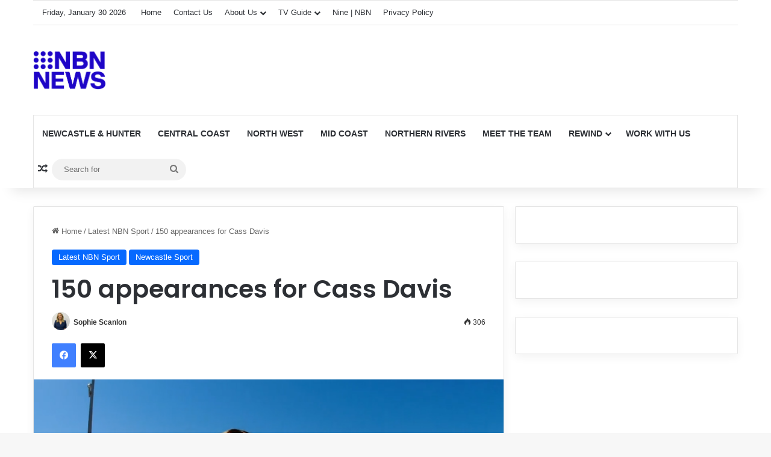

--- FILE ---
content_type: text/html; charset=UTF-8
request_url: https://www.nbnnews.com.au/2024/03/27/150-appearances-for-cass-davis/
body_size: 16388
content:
<!DOCTYPE html>
<html lang="en-AU" class="" data-skin="light" prefix="og: http://ogp.me/ns#">
<head>
	<meta charset="UTF-8" />
	<link rel="profile" href="https://gmpg.org/xfn/11" />
	<title>150 appearances for Cass Davis &#8211; NBN News</title>

<meta http-equiv='x-dns-prefetch-control' content='on'>
<link rel='dns-prefetch' href='//cdnjs.cloudflare.com' />
<link rel='dns-prefetch' href='//ajax.googleapis.com' />
<link rel='dns-prefetch' href='//fonts.googleapis.com' />
<link rel='dns-prefetch' href='//fonts.gstatic.com' />
<link rel='dns-prefetch' href='//s.gravatar.com' />
<link rel='dns-prefetch' href='//www.google-analytics.com' />
<link rel='preload' as='script' href='https://ajax.googleapis.com/ajax/libs/webfont/1/webfont.js'>
<meta name='robots' content='max-image-preview:large' />
	<style>img:is([sizes="auto" i], [sizes^="auto," i]) { contain-intrinsic-size: 3000px 1500px }</style>
	<link rel="alternate" type="application/rss+xml" title="NBN News &raquo; Feed" href="https://www.nbnnews.com.au/feed/" />
<link rel="alternate" type="application/rss+xml" title="NBN News &raquo; Comments Feed" href="https://www.nbnnews.com.au/comments/feed/" />

		<style type="text/css">
			:root{				
			--tie-preset-gradient-1: linear-gradient(135deg, rgba(6, 147, 227, 1) 0%, rgb(155, 81, 224) 100%);
			--tie-preset-gradient-2: linear-gradient(135deg, rgb(122, 220, 180) 0%, rgb(0, 208, 130) 100%);
			--tie-preset-gradient-3: linear-gradient(135deg, rgba(252, 185, 0, 1) 0%, rgba(255, 105, 0, 1) 100%);
			--tie-preset-gradient-4: linear-gradient(135deg, rgba(255, 105, 0, 1) 0%, rgb(207, 46, 46) 100%);
			--tie-preset-gradient-5: linear-gradient(135deg, rgb(238, 238, 238) 0%, rgb(169, 184, 195) 100%);
			--tie-preset-gradient-6: linear-gradient(135deg, rgb(74, 234, 220) 0%, rgb(151, 120, 209) 20%, rgb(207, 42, 186) 40%, rgb(238, 44, 130) 60%, rgb(251, 105, 98) 80%, rgb(254, 248, 76) 100%);
			--tie-preset-gradient-7: linear-gradient(135deg, rgb(255, 206, 236) 0%, rgb(152, 150, 240) 100%);
			--tie-preset-gradient-8: linear-gradient(135deg, rgb(254, 205, 165) 0%, rgb(254, 45, 45) 50%, rgb(107, 0, 62) 100%);
			--tie-preset-gradient-9: linear-gradient(135deg, rgb(255, 203, 112) 0%, rgb(199, 81, 192) 50%, rgb(65, 88, 208) 100%);
			--tie-preset-gradient-10: linear-gradient(135deg, rgb(255, 245, 203) 0%, rgb(182, 227, 212) 50%, rgb(51, 167, 181) 100%);
			--tie-preset-gradient-11: linear-gradient(135deg, rgb(202, 248, 128) 0%, rgb(113, 206, 126) 100%);
			--tie-preset-gradient-12: linear-gradient(135deg, rgb(2, 3, 129) 0%, rgb(40, 116, 252) 100%);
			--tie-preset-gradient-13: linear-gradient(135deg, #4D34FA, #ad34fa);
			--tie-preset-gradient-14: linear-gradient(135deg, #0057FF, #31B5FF);
			--tie-preset-gradient-15: linear-gradient(135deg, #FF007A, #FF81BD);
			--tie-preset-gradient-16: linear-gradient(135deg, #14111E, #4B4462);
			--tie-preset-gradient-17: linear-gradient(135deg, #F32758, #FFC581);

			
					--main-nav-background: #FFFFFF;
					--main-nav-secondry-background: rgba(0,0,0,0.03);
					--main-nav-primary-color: #0088ff;
					--main-nav-contrast-primary-color: #FFFFFF;
					--main-nav-text-color: #2c2f34;
					--main-nav-secondry-text-color: rgba(0,0,0,0.5);
					--main-nav-main-border-color: rgba(0,0,0,0.1);
					--main-nav-secondry-border-color: rgba(0,0,0,0.08);
				
			}
		</style>
	
<meta property="og:title" content="150 appearances for Cass Davis - NBN News" />
<meta property="og:type" content="article" />
<meta property="og:description" content="Cass Davis is no stranger to a milestone - already the Jets most capped player, this weekend the cap" />
<meta property="og:url" content="https://www.nbnnews.com.au/2024/03/27/150-appearances-for-cass-davis/" />
<meta property="og:site_name" content="NBN News" />
<meta property="og:image" content="https://s9752.pcdn.co/wp-content/uploads/2024/03/davis150.png" />
<meta name="viewport" content="width=device-width, initial-scale=1.0" /><script type="text/javascript">
/* <![CDATA[ */
window._wpemojiSettings = {"baseUrl":"https:\/\/s.w.org\/images\/core\/emoji\/16.0.1\/72x72\/","ext":".png","svgUrl":"https:\/\/s.w.org\/images\/core\/emoji\/16.0.1\/svg\/","svgExt":".svg","source":{"concatemoji":"https:\/\/s9752.pcdn.co\/wp-includes\/js\/wp-emoji-release.min.js?ver=6.8.3"}};
/*! This file is auto-generated */
!function(s,n){var o,i,e;function c(e){try{var t={supportTests:e,timestamp:(new Date).valueOf()};sessionStorage.setItem(o,JSON.stringify(t))}catch(e){}}function p(e,t,n){e.clearRect(0,0,e.canvas.width,e.canvas.height),e.fillText(t,0,0);var t=new Uint32Array(e.getImageData(0,0,e.canvas.width,e.canvas.height).data),a=(e.clearRect(0,0,e.canvas.width,e.canvas.height),e.fillText(n,0,0),new Uint32Array(e.getImageData(0,0,e.canvas.width,e.canvas.height).data));return t.every(function(e,t){return e===a[t]})}function u(e,t){e.clearRect(0,0,e.canvas.width,e.canvas.height),e.fillText(t,0,0);for(var n=e.getImageData(16,16,1,1),a=0;a<n.data.length;a++)if(0!==n.data[a])return!1;return!0}function f(e,t,n,a){switch(t){case"flag":return n(e,"\ud83c\udff3\ufe0f\u200d\u26a7\ufe0f","\ud83c\udff3\ufe0f\u200b\u26a7\ufe0f")?!1:!n(e,"\ud83c\udde8\ud83c\uddf6","\ud83c\udde8\u200b\ud83c\uddf6")&&!n(e,"\ud83c\udff4\udb40\udc67\udb40\udc62\udb40\udc65\udb40\udc6e\udb40\udc67\udb40\udc7f","\ud83c\udff4\u200b\udb40\udc67\u200b\udb40\udc62\u200b\udb40\udc65\u200b\udb40\udc6e\u200b\udb40\udc67\u200b\udb40\udc7f");case"emoji":return!a(e,"\ud83e\udedf")}return!1}function g(e,t,n,a){var r="undefined"!=typeof WorkerGlobalScope&&self instanceof WorkerGlobalScope?new OffscreenCanvas(300,150):s.createElement("canvas"),o=r.getContext("2d",{willReadFrequently:!0}),i=(o.textBaseline="top",o.font="600 32px Arial",{});return e.forEach(function(e){i[e]=t(o,e,n,a)}),i}function t(e){var t=s.createElement("script");t.src=e,t.defer=!0,s.head.appendChild(t)}"undefined"!=typeof Promise&&(o="wpEmojiSettingsSupports",i=["flag","emoji"],n.supports={everything:!0,everythingExceptFlag:!0},e=new Promise(function(e){s.addEventListener("DOMContentLoaded",e,{once:!0})}),new Promise(function(t){var n=function(){try{var e=JSON.parse(sessionStorage.getItem(o));if("object"==typeof e&&"number"==typeof e.timestamp&&(new Date).valueOf()<e.timestamp+604800&&"object"==typeof e.supportTests)return e.supportTests}catch(e){}return null}();if(!n){if("undefined"!=typeof Worker&&"undefined"!=typeof OffscreenCanvas&&"undefined"!=typeof URL&&URL.createObjectURL&&"undefined"!=typeof Blob)try{var e="postMessage("+g.toString()+"("+[JSON.stringify(i),f.toString(),p.toString(),u.toString()].join(",")+"));",a=new Blob([e],{type:"text/javascript"}),r=new Worker(URL.createObjectURL(a),{name:"wpTestEmojiSupports"});return void(r.onmessage=function(e){c(n=e.data),r.terminate(),t(n)})}catch(e){}c(n=g(i,f,p,u))}t(n)}).then(function(e){for(var t in e)n.supports[t]=e[t],n.supports.everything=n.supports.everything&&n.supports[t],"flag"!==t&&(n.supports.everythingExceptFlag=n.supports.everythingExceptFlag&&n.supports[t]);n.supports.everythingExceptFlag=n.supports.everythingExceptFlag&&!n.supports.flag,n.DOMReady=!1,n.readyCallback=function(){n.DOMReady=!0}}).then(function(){return e}).then(function(){var e;n.supports.everything||(n.readyCallback(),(e=n.source||{}).concatemoji?t(e.concatemoji):e.wpemoji&&e.twemoji&&(t(e.twemoji),t(e.wpemoji)))}))}((window,document),window._wpemojiSettings);
/* ]]> */
</script>
<style id='wp-emoji-styles-inline-css' type='text/css'>

	img.wp-smiley, img.emoji {
		display: inline !important;
		border: none !important;
		box-shadow: none !important;
		height: 1em !important;
		width: 1em !important;
		margin: 0 0.07em !important;
		vertical-align: -0.1em !important;
		background: none !important;
		padding: 0 !important;
	}
</style>
<style id='elasticpress-related-posts-style-inline-css' type='text/css'>
.editor-styles-wrapper .wp-block-elasticpress-related-posts ul,.wp-block-elasticpress-related-posts ul{list-style-type:none;padding:0}.editor-styles-wrapper .wp-block-elasticpress-related-posts ul li a>div{display:inline}

</style>
<style id='global-styles-inline-css' type='text/css'>
:root{--wp--preset--aspect-ratio--square: 1;--wp--preset--aspect-ratio--4-3: 4/3;--wp--preset--aspect-ratio--3-4: 3/4;--wp--preset--aspect-ratio--3-2: 3/2;--wp--preset--aspect-ratio--2-3: 2/3;--wp--preset--aspect-ratio--16-9: 16/9;--wp--preset--aspect-ratio--9-16: 9/16;--wp--preset--color--black: #000000;--wp--preset--color--cyan-bluish-gray: #abb8c3;--wp--preset--color--white: #ffffff;--wp--preset--color--pale-pink: #f78da7;--wp--preset--color--vivid-red: #cf2e2e;--wp--preset--color--luminous-vivid-orange: #ff6900;--wp--preset--color--luminous-vivid-amber: #fcb900;--wp--preset--color--light-green-cyan: #7bdcb5;--wp--preset--color--vivid-green-cyan: #00d084;--wp--preset--color--pale-cyan-blue: #8ed1fc;--wp--preset--color--vivid-cyan-blue: #0693e3;--wp--preset--color--vivid-purple: #9b51e0;--wp--preset--color--global-color: #0088ff;--wp--preset--gradient--vivid-cyan-blue-to-vivid-purple: linear-gradient(135deg,rgba(6,147,227,1) 0%,rgb(155,81,224) 100%);--wp--preset--gradient--light-green-cyan-to-vivid-green-cyan: linear-gradient(135deg,rgb(122,220,180) 0%,rgb(0,208,130) 100%);--wp--preset--gradient--luminous-vivid-amber-to-luminous-vivid-orange: linear-gradient(135deg,rgba(252,185,0,1) 0%,rgba(255,105,0,1) 100%);--wp--preset--gradient--luminous-vivid-orange-to-vivid-red: linear-gradient(135deg,rgba(255,105,0,1) 0%,rgb(207,46,46) 100%);--wp--preset--gradient--very-light-gray-to-cyan-bluish-gray: linear-gradient(135deg,rgb(238,238,238) 0%,rgb(169,184,195) 100%);--wp--preset--gradient--cool-to-warm-spectrum: linear-gradient(135deg,rgb(74,234,220) 0%,rgb(151,120,209) 20%,rgb(207,42,186) 40%,rgb(238,44,130) 60%,rgb(251,105,98) 80%,rgb(254,248,76) 100%);--wp--preset--gradient--blush-light-purple: linear-gradient(135deg,rgb(255,206,236) 0%,rgb(152,150,240) 100%);--wp--preset--gradient--blush-bordeaux: linear-gradient(135deg,rgb(254,205,165) 0%,rgb(254,45,45) 50%,rgb(107,0,62) 100%);--wp--preset--gradient--luminous-dusk: linear-gradient(135deg,rgb(255,203,112) 0%,rgb(199,81,192) 50%,rgb(65,88,208) 100%);--wp--preset--gradient--pale-ocean: linear-gradient(135deg,rgb(255,245,203) 0%,rgb(182,227,212) 50%,rgb(51,167,181) 100%);--wp--preset--gradient--electric-grass: linear-gradient(135deg,rgb(202,248,128) 0%,rgb(113,206,126) 100%);--wp--preset--gradient--midnight: linear-gradient(135deg,rgb(2,3,129) 0%,rgb(40,116,252) 100%);--wp--preset--font-size--small: 13px;--wp--preset--font-size--medium: 20px;--wp--preset--font-size--large: 36px;--wp--preset--font-size--x-large: 42px;--wp--preset--spacing--20: 0.44rem;--wp--preset--spacing--30: 0.67rem;--wp--preset--spacing--40: 1rem;--wp--preset--spacing--50: 1.5rem;--wp--preset--spacing--60: 2.25rem;--wp--preset--spacing--70: 3.38rem;--wp--preset--spacing--80: 5.06rem;--wp--preset--shadow--natural: 6px 6px 9px rgba(0, 0, 0, 0.2);--wp--preset--shadow--deep: 12px 12px 50px rgba(0, 0, 0, 0.4);--wp--preset--shadow--sharp: 6px 6px 0px rgba(0, 0, 0, 0.2);--wp--preset--shadow--outlined: 6px 6px 0px -3px rgba(255, 255, 255, 1), 6px 6px rgba(0, 0, 0, 1);--wp--preset--shadow--crisp: 6px 6px 0px rgba(0, 0, 0, 1);}:where(.is-layout-flex){gap: 0.5em;}:where(.is-layout-grid){gap: 0.5em;}body .is-layout-flex{display: flex;}.is-layout-flex{flex-wrap: wrap;align-items: center;}.is-layout-flex > :is(*, div){margin: 0;}body .is-layout-grid{display: grid;}.is-layout-grid > :is(*, div){margin: 0;}:where(.wp-block-columns.is-layout-flex){gap: 2em;}:where(.wp-block-columns.is-layout-grid){gap: 2em;}:where(.wp-block-post-template.is-layout-flex){gap: 1.25em;}:where(.wp-block-post-template.is-layout-grid){gap: 1.25em;}.has-black-color{color: var(--wp--preset--color--black) !important;}.has-cyan-bluish-gray-color{color: var(--wp--preset--color--cyan-bluish-gray) !important;}.has-white-color{color: var(--wp--preset--color--white) !important;}.has-pale-pink-color{color: var(--wp--preset--color--pale-pink) !important;}.has-vivid-red-color{color: var(--wp--preset--color--vivid-red) !important;}.has-luminous-vivid-orange-color{color: var(--wp--preset--color--luminous-vivid-orange) !important;}.has-luminous-vivid-amber-color{color: var(--wp--preset--color--luminous-vivid-amber) !important;}.has-light-green-cyan-color{color: var(--wp--preset--color--light-green-cyan) !important;}.has-vivid-green-cyan-color{color: var(--wp--preset--color--vivid-green-cyan) !important;}.has-pale-cyan-blue-color{color: var(--wp--preset--color--pale-cyan-blue) !important;}.has-vivid-cyan-blue-color{color: var(--wp--preset--color--vivid-cyan-blue) !important;}.has-vivid-purple-color{color: var(--wp--preset--color--vivid-purple) !important;}.has-black-background-color{background-color: var(--wp--preset--color--black) !important;}.has-cyan-bluish-gray-background-color{background-color: var(--wp--preset--color--cyan-bluish-gray) !important;}.has-white-background-color{background-color: var(--wp--preset--color--white) !important;}.has-pale-pink-background-color{background-color: var(--wp--preset--color--pale-pink) !important;}.has-vivid-red-background-color{background-color: var(--wp--preset--color--vivid-red) !important;}.has-luminous-vivid-orange-background-color{background-color: var(--wp--preset--color--luminous-vivid-orange) !important;}.has-luminous-vivid-amber-background-color{background-color: var(--wp--preset--color--luminous-vivid-amber) !important;}.has-light-green-cyan-background-color{background-color: var(--wp--preset--color--light-green-cyan) !important;}.has-vivid-green-cyan-background-color{background-color: var(--wp--preset--color--vivid-green-cyan) !important;}.has-pale-cyan-blue-background-color{background-color: var(--wp--preset--color--pale-cyan-blue) !important;}.has-vivid-cyan-blue-background-color{background-color: var(--wp--preset--color--vivid-cyan-blue) !important;}.has-vivid-purple-background-color{background-color: var(--wp--preset--color--vivid-purple) !important;}.has-black-border-color{border-color: var(--wp--preset--color--black) !important;}.has-cyan-bluish-gray-border-color{border-color: var(--wp--preset--color--cyan-bluish-gray) !important;}.has-white-border-color{border-color: var(--wp--preset--color--white) !important;}.has-pale-pink-border-color{border-color: var(--wp--preset--color--pale-pink) !important;}.has-vivid-red-border-color{border-color: var(--wp--preset--color--vivid-red) !important;}.has-luminous-vivid-orange-border-color{border-color: var(--wp--preset--color--luminous-vivid-orange) !important;}.has-luminous-vivid-amber-border-color{border-color: var(--wp--preset--color--luminous-vivid-amber) !important;}.has-light-green-cyan-border-color{border-color: var(--wp--preset--color--light-green-cyan) !important;}.has-vivid-green-cyan-border-color{border-color: var(--wp--preset--color--vivid-green-cyan) !important;}.has-pale-cyan-blue-border-color{border-color: var(--wp--preset--color--pale-cyan-blue) !important;}.has-vivid-cyan-blue-border-color{border-color: var(--wp--preset--color--vivid-cyan-blue) !important;}.has-vivid-purple-border-color{border-color: var(--wp--preset--color--vivid-purple) !important;}.has-vivid-cyan-blue-to-vivid-purple-gradient-background{background: var(--wp--preset--gradient--vivid-cyan-blue-to-vivid-purple) !important;}.has-light-green-cyan-to-vivid-green-cyan-gradient-background{background: var(--wp--preset--gradient--light-green-cyan-to-vivid-green-cyan) !important;}.has-luminous-vivid-amber-to-luminous-vivid-orange-gradient-background{background: var(--wp--preset--gradient--luminous-vivid-amber-to-luminous-vivid-orange) !important;}.has-luminous-vivid-orange-to-vivid-red-gradient-background{background: var(--wp--preset--gradient--luminous-vivid-orange-to-vivid-red) !important;}.has-very-light-gray-to-cyan-bluish-gray-gradient-background{background: var(--wp--preset--gradient--very-light-gray-to-cyan-bluish-gray) !important;}.has-cool-to-warm-spectrum-gradient-background{background: var(--wp--preset--gradient--cool-to-warm-spectrum) !important;}.has-blush-light-purple-gradient-background{background: var(--wp--preset--gradient--blush-light-purple) !important;}.has-blush-bordeaux-gradient-background{background: var(--wp--preset--gradient--blush-bordeaux) !important;}.has-luminous-dusk-gradient-background{background: var(--wp--preset--gradient--luminous-dusk) !important;}.has-pale-ocean-gradient-background{background: var(--wp--preset--gradient--pale-ocean) !important;}.has-electric-grass-gradient-background{background: var(--wp--preset--gradient--electric-grass) !important;}.has-midnight-gradient-background{background: var(--wp--preset--gradient--midnight) !important;}.has-small-font-size{font-size: var(--wp--preset--font-size--small) !important;}.has-medium-font-size{font-size: var(--wp--preset--font-size--medium) !important;}.has-large-font-size{font-size: var(--wp--preset--font-size--large) !important;}.has-x-large-font-size{font-size: var(--wp--preset--font-size--x-large) !important;}
:where(.wp-block-post-template.is-layout-flex){gap: 1.25em;}:where(.wp-block-post-template.is-layout-grid){gap: 1.25em;}
:where(.wp-block-columns.is-layout-flex){gap: 2em;}:where(.wp-block-columns.is-layout-grid){gap: 2em;}
:root :where(.wp-block-pullquote){font-size: 1.5em;line-height: 1.6;}
</style>
<link rel='stylesheet' id='foobox-free-min-css' href='https://s9752.pcdn.co/wp-content/plugins/foobox-image-lightbox-premium/free/css/foobox.free.min.css?ver=2.7.23' type='text/css' media='all' />
<link rel='stylesheet' id='wp-polls-css' href='https://s9752.pcdn.co/wp-content/plugins/wp-polls/polls-css.css?ver=2.77.3' type='text/css' media='all' />
<style id='wp-polls-inline-css' type='text/css'>
.wp-polls .pollbar {
	margin: 1px;
	font-size: 10px;
	line-height: 12px;
	height: 12px;
	background: #1B3766;
	border: 1px solid #8F8E8E;
}

</style>
<link rel='stylesheet' id='ep_general_styles-css' href='https://s9752.pcdn.co/wp-content/plugins/elasticpress/dist/css/general-styles.css?ver=66295efe92a630617c00' type='text/css' media='all' />
<link rel='stylesheet' id='elasticpress-facets-css' href='https://s9752.pcdn.co/wp-content/plugins/elasticpress/dist/css/facets-styles.css?ver=e96caca972beab457d95' type='text/css' media='all' />
<link rel='stylesheet' id='wp-pagenavi-css' href='https://s9752.pcdn.co/wp-content/plugins/wp-pagenavi/pagenavi-css.css?ver=2.70' type='text/css' media='all' />
<link rel='stylesheet' id='tie-css-base-css' href='https://s9752.pcdn.co/wp-content/themes/jannah/assets/css/base.min.css?ver=7.6.4' type='text/css' media='all' />
<link rel='stylesheet' id='tie-css-styles-css' href='https://s9752.pcdn.co/wp-content/themes/jannah/assets/css/style.min.css?ver=7.6.4' type='text/css' media='all' />
<link rel='stylesheet' id='tie-css-widgets-css' href='https://s9752.pcdn.co/wp-content/themes/jannah/assets/css/widgets.min.css?ver=7.6.4' type='text/css' media='all' />
<link rel='stylesheet' id='tie-css-helpers-css' href='https://s9752.pcdn.co/wp-content/themes/jannah/assets/css/helpers.min.css?ver=7.6.4' type='text/css' media='all' />
<link rel='stylesheet' id='tie-fontawesome5-css' href='https://s9752.pcdn.co/wp-content/themes/jannah/assets/css/fontawesome.css?ver=7.6.4' type='text/css' media='all' />
<link rel='stylesheet' id='tie-css-ilightbox-css' href='https://s9752.pcdn.co/wp-content/themes/jannah/assets/ilightbox/dark-skin/skin.css?ver=7.6.4' type='text/css' media='all' />
<link rel='stylesheet' id='tie-css-shortcodes-css' href='https://s9752.pcdn.co/wp-content/themes/jannah/assets/css/plugins/shortcodes.min.css?ver=7.6.4' type='text/css' media='all' />
<link rel='stylesheet' id='tie-css-single-css' href='https://s9752.pcdn.co/wp-content/themes/jannah/assets/css/single.min.css?ver=7.6.4' type='text/css' media='all' />
<link rel='stylesheet' id='tie-css-print-css' href='https://s9752.pcdn.co/wp-content/themes/jannah/assets/css/print.css?ver=7.6.4' type='text/css' media='print' />
<link rel='stylesheet' id='taqyeem-styles-css' href='https://s9752.pcdn.co/wp-content/themes/jannah/assets/css/plugins/taqyeem.min.css?ver=7.6.4' type='text/css' media='all' />
<link rel='stylesheet' id='tie-theme-child-css-css' href='https://s9752.pcdn.co/wp-content/themes/jannah-child/style.css?ver=6.8.3' type='text/css' media='all' />
<style id='tie-theme-child-css-inline-css' type='text/css'>
.wf-active .logo-text,.wf-active h1,.wf-active h2,.wf-active h3,.wf-active h4,.wf-active h5,.wf-active h6,.wf-active .the-subtitle{font-family: 'Poppins';}#main-nav .main-menu > ul > li > a{text-transform: uppercase;}@media (min-width: 768px){.section-title.section-title-default,.section-title-centered{font-size: 24px;}}.tie-weather-widget.widget,.container-wrapper{box-shadow: 0 5px 15px 0 rgba(0,0,0,0.05);}.dark-skin .tie-weather-widget.widget,.dark-skin .container-wrapper{box-shadow: 0 5px 15px 0 rgba(0,0,0,0.2);}#header-notification-bar{background: var( --tie-preset-gradient-13 );}#header-notification-bar{--tie-buttons-color: #FFFFFF;--tie-buttons-border-color: #FFFFFF;--tie-buttons-hover-color: #e1e1e1;--tie-buttons-hover-text: #000000;}#header-notification-bar{--tie-buttons-text: #000000;}.tie-cat-20050,.tie-cat-item-20050 > span{background-color:#e67e22 !important;color:#FFFFFF !important;}.tie-cat-20050:after{border-top-color:#e67e22 !important;}.tie-cat-20050:hover{background-color:#c86004 !important;}.tie-cat-20050:hover:after{border-top-color:#c86004 !important;}.tie-cat-20056,.tie-cat-item-20056 > span{background-color:#2ecc71 !important;color:#FFFFFF !important;}.tie-cat-20056:after{border-top-color:#2ecc71 !important;}.tie-cat-20056:hover{background-color:#10ae53 !important;}.tie-cat-20056:hover:after{border-top-color:#10ae53 !important;}.tie-cat-20062,.tie-cat-item-20062 > span{background-color:#9b59b6 !important;color:#FFFFFF !important;}.tie-cat-20062:after{border-top-color:#9b59b6 !important;}.tie-cat-20062:hover{background-color:#7d3b98 !important;}.tie-cat-20062:hover:after{border-top-color:#7d3b98 !important;}.tie-cat-20064,.tie-cat-item-20064 > span{background-color:#34495e !important;color:#FFFFFF !important;}.tie-cat-20064:after{border-top-color:#34495e !important;}.tie-cat-20064:hover{background-color:#162b40 !important;}.tie-cat-20064:hover:after{border-top-color:#162b40 !important;}.tie-cat-20065,.tie-cat-item-20065 > span{background-color:#795548 !important;color:#FFFFFF !important;}.tie-cat-20065:after{border-top-color:#795548 !important;}.tie-cat-20065:hover{background-color:#5b372a !important;}.tie-cat-20065:hover:after{border-top-color:#5b372a !important;}.tie-cat-20066,.tie-cat-item-20066 > span{background-color:#4CAF50 !important;color:#FFFFFF !important;}.tie-cat-20066:after{border-top-color:#4CAF50 !important;}.tie-cat-20066:hover{background-color:#2e9132 !important;}.tie-cat-20066:hover:after{border-top-color:#2e9132 !important;}.tie-insta-header {margin-bottom: 15px;}.tie-insta-avatar a {width: 70px;height: 70px;display: block;position: relative;float: left;margin-right: 15px;margin-bottom: 15px;}.tie-insta-avatar a:before {content: "";position: absolute;width: calc(100% + 6px);height: calc(100% + 6px);left: -3px;top: -3px;border-radius: 50%;background: #d6249f;background: radial-gradient(circle at 30% 107%,#fdf497 0%,#fdf497 5%,#fd5949 45%,#d6249f 60%,#285AEB 90%);}.tie-insta-avatar a:after {position: absolute;content: "";width: calc(100% + 3px);height: calc(100% + 3px);left: -2px;top: -2px;border-radius: 50%;background: #fff;}.dark-skin .tie-insta-avatar a:after {background: #27292d;}.tie-insta-avatar img {border-radius: 50%;position: relative;z-index: 2;transition: all 0.25s;}.tie-insta-avatar img:hover {box-shadow: 0px 0px 15px 0 #6b54c6;}.tie-insta-info {font-size: 1.3em;font-weight: bold;margin-bottom: 5px;}.thumb-overlay .post-meta,.thumb-overlay .thumb-title a {color: #0410c9 !important;}h2.thumb-title {text-align:center;}
</style>
<script type="text/javascript" src="https://s9752.pcdn.co/wp-includes/js/jquery/jquery.min.js?ver=3.7.1" id="jquery-core-js"></script>
<script type="text/javascript" src="https://s9752.pcdn.co/wp-includes/js/jquery/jquery-migrate.min.js?ver=3.4.1" id="jquery-migrate-js"></script>
<script type="text/javascript" id="foobox-free-min-js-before">
/* <![CDATA[ */
/* Run FooBox FREE (v2.7.23) */
var FOOBOX = window.FOOBOX = {
	ready: true,
	disableOthers: false,
	o: {wordpress: { enabled: true }, countMessage:'image %index of %total', captions: { dataTitle: ["captionTitle","title"], dataDesc: ["captionDesc","description"] }, excludes:'.fbx-link,.nofoobox,.nolightbox,a[href*="pinterest.com/pin/create/button/"]', affiliate : { enabled: false }},
	selectors: [
		".foogallery-container.foogallery-lightbox-foobox", ".foogallery-container.foogallery-lightbox-foobox-free", ".gallery", ".wp-block-gallery", ".wp-caption", ".wp-block-image", "a:has(img[class*=wp-image-])", ".foobox"
	],
	pre: function( $ ){
		// Custom JavaScript (Pre)
		
	},
	post: function( $ ){
		// Custom JavaScript (Post)
		
		// Custom Captions Code
		
	},
	custom: function( $ ){
		// Custom Extra JS
		
	}
};
/* ]]> */
</script>
<script type="text/javascript" src="https://s9752.pcdn.co/wp-content/plugins/foobox-image-lightbox-premium/free/js/foobox.free.min.js?ver=2.7.23" id="foobox-free-min-js"></script>
<link rel="https://api.w.org/" href="https://www.nbnnews.com.au/wp-json/" /><link rel="alternate" title="JSON" type="application/json" href="https://www.nbnnews.com.au/wp-json/wp/v2/posts/719177" /><link rel="EditURI" type="application/rsd+xml" title="RSD" href="https://www.nbnnews.com.au/xmlrpc.php?rsd" />
<meta name="generator" content="WordPress 6.8.3" />
<link rel="canonical" href="https://www.nbnnews.com.au/2024/03/27/150-appearances-for-cass-davis/" />
<link rel='shortlink' href='https://www.nbnnews.com.au/?p=719177' />
<link rel="alternate" title="oEmbed (JSON)" type="application/json+oembed" href="https://www.nbnnews.com.au/wp-json/oembed/1.0/embed?url=https%3A%2F%2Fwww.nbnnews.com.au%2F2024%2F03%2F27%2F150-appearances-for-cass-davis%2F" />
<link rel="alternate" title="oEmbed (XML)" type="text/xml+oembed" href="https://www.nbnnews.com.au/wp-json/oembed/1.0/embed?url=https%3A%2F%2Fwww.nbnnews.com.au%2F2024%2F03%2F27%2F150-appearances-for-cass-davis%2F&#038;format=xml" />
<script type='text/javascript'>
/* <![CDATA[ */
var taqyeem = {"ajaxurl":"https://www.nbnnews.com.au/wp-admin/admin-ajax.php" , "your_rating":"Your Rating:"};
/* ]]> */
</script>

 <meta name="description" content="Cass Davis is no stranger to a milestone - already the Jets most capped player, this weekend the captain will celebrate another one. The Newcastle def" /><meta http-equiv="X-UA-Compatible" content="IE=edge"><!--google dfp -->

<script async='async' src='https://www.googletagservices.com/tag/js/gpt.js'></script>
<script>
  var googletag = googletag || {};
  googletag.cmd = googletag.cmd || [];
</script>
<script>
  googletag.cmd.push(function() {
  //leaderboard mapping
      var leaderboard_mapping = googletag.sizeMapping().
      addSize([1280, 800], [728, 90]).
      addSize([600, 800], [468, 60]).
      addSize([800, 600], [[728, 90],[468, 60]]).
      addSize([0,0], [[320, 50], [320, 100]]).
      build();
//leaderboard declaration
googletag.defineSlot('/61425193/NBNNEWS-LEADERBOARD-7289X90', [[320, 100], [468, 60], [728, 90], [320, 50]], 'div-gpt-ad-1470119365042-0').defineSizeMapping(leaderboard_mapping).addService(googletag.pubads());
// Billboard Leaderboard
//googletag.defineSlot('/61425193/NBNNews-BillboardLeaderboard', [[970, 396], [970, 250]], 'div-gpt-ad-1502066199981-0').addService(googletag.pubads());
// m-rec 1 
googletag.defineSlot('/61425193/NBNNEWS-rhsSidebar-001', [300, 250], 'div-gpt-ad-1470119365042-1').addService(googletag.pubads());
// m-rec 2   
googletag.defineSlot('/61425193/NBNNEWS-rhsSidebar-002', [300, 250], 'div-gpt-ad-1470119365042-2').addService(googletag.pubads());
// m-rec 3 skyscraper removed 220822
googletag.defineSlot('/61425193/NBNNEWS-rhsSidebar-003', [[300, 600], [300, 250]], 'div-gpt-ad-1661132681933-0').addService(googletag.pubads());
//mrec-sponsorship
googletag.defineSlot('/61425193/SponsorshipMREC', [300, 250], 'div-gpt-ad-1489364689171-0').addService(googletag.pubads());
//skyscraper
googletag.defineSlot('/61425193/NBNNEWS_Skyscraper_FP', [300, 600], 'div-gpt-ad-1683860805384-0').addService(googletag.pubads());
//NBNNEWS-rhsSidebar-004
 googletag.defineSlot('/61425193/NBNNEWS-rhsSidebar-004', [300, 250], 'div-gpt-ad-1683861840073-0').addService(googletag.pubads());
//watch and win code
//googletag.defineSlot('/61425193/PromoWatchandWins', [300, 250], 'div-gpt-ad-1668381990456-0').addService(googletag.pubads());

//googletag.defineSlot('/61425193/native_ad1', ['fluid'], 'div-gpt-ad-1556602749349-0').addService(googletag.pubads());
googletag.pubads().enableSingleRequest();
googletag.pubads().collapseEmptyDivs();
googletag.enableServices();
  });
</script>
<!-- end dip —>

<!-- Google Tag Manager -->
<script>(function(w,d,s,l,i){w[l]=w[l]||[];w[l].push({'gtm.start':
new Date().getTime(),event:'gtm.js'});var f=d.getElementsByTagName(s)[0],
j=d.createElement(s),dl=l!='dataLayer'?'&l='+l:'';j.async=true;j.src=
'https://www.googletagmanager.com/gtm.js?id='+i+dl;f.parentNode.insertBefore(j,f);
})(window,document,'script','dataLayer','GTM-WLFSD48');</script>
<!-- End Google Tag Manager -->

<meta name="facebook-domain-verification" content="ds4406r9sje3pqqwqhdo15ms5fwe1k" />

<link rel="icon" href="https://s9752.pcdn.co/wp-content/uploads/2024/02/cropped-NBN_STACKED-BLUE-favicon-512-32x32.png" sizes="32x32" />
<link rel="icon" href="https://s9752.pcdn.co/wp-content/uploads/2024/02/cropped-NBN_STACKED-BLUE-favicon-512-192x192.png" sizes="192x192" />
<link rel="apple-touch-icon" href="https://s9752.pcdn.co/wp-content/uploads/2024/02/cropped-NBN_STACKED-BLUE-favicon-512-180x180.png" />
<meta name="msapplication-TileImage" content="https://s9752.pcdn.co/wp-content/uploads/2024/02/cropped-NBN_STACKED-BLUE-favicon-512-270x270.png" />
		<style type="text/css" id="wp-custom-css">
			/*get rid of the date on stories*/
span.date.meta-item.tie-icon {
    display: none;
}
/*this is for the thumb overlay heading */
.thumb-overlay .post-meta, .thumb-overlay .thumb-title a {
    color: #ffffff !important;
}		</style>
		</head>

<body id="tie-body" class="wp-singular post-template-default single single-post postid-719177 single-format-standard wp-theme-jannah wp-child-theme-jannah-child tie-no-js wrapper-has-shadow block-head-8 magazine1 is-thumb-overlay-disabled is-desktop is-header-layout-3 has-header-ad sidebar-right has-sidebar post-layout-1 narrow-title-narrow-media is-standard-format has-mobile-share hide_share_post_top hide_share_post_bottom">



<div class="background-overlay">

	<div id="tie-container" class="site tie-container">

		
		<div id="tie-wrapper">
			
<header id="theme-header" class="theme-header header-layout-3 main-nav-light main-nav-default-light main-nav-below main-nav-boxed has-stream-item top-nav-active top-nav-light top-nav-default-light top-nav-boxed top-nav-above has-shadow has-normal-width-logo mobile-header-default">
	
<nav id="top-nav"  class="has-date-menu top-nav header-nav" aria-label="Secondary Navigation">
	<div class="container">
		<div class="topbar-wrapper">

			
					<div class="topbar-today-date">
						Friday, January 30 2026					</div>
					
			<div class="tie-alignleft">
				<div class="top-menu header-menu"><ul id="menu-upper-menu" class="menu"><li id="menu-item-169185" class="menu-item menu-item-type-custom menu-item-object-custom menu-item-home menu-item-169185"><a href="http://www.nbnnews.com.au">Home</a></li>
<li id="menu-item-111081" class="menu-item menu-item-type-post_type menu-item-object-page menu-item-111081"><a href="https://www.nbnnews.com.au/contact/">Contact Us</a></li>
<li id="menu-item-111082" class="menu-item menu-item-type-post_type menu-item-object-page menu-item-has-children menu-item-111082"><a href="https://www.nbnnews.com.au/about-us/">About Us</a>
<ul class="sub-menu">
	<li id="menu-item-737661" class="menu-item menu-item-type-post_type menu-item-object-page menu-item-737661"><a href="https://www.nbnnews.com.au/regional-media-fund/">Regional Media Fund</a></li>
</ul>
</li>
<li id="menu-item-317339" class="menu-item menu-item-type-custom menu-item-object-custom menu-item-has-children menu-item-317339"><a href="https://www.yourtv.com.au/guide/newcastle/">TV Guide</a>
<ul class="sub-menu">
	<li id="menu-item-240211" class="menu-item menu-item-type-custom menu-item-object-custom menu-item-240211"><a href="https://www.yourtv.com.au/guide/newcastle/">TV Guide &#8211; NSW</a></li>
	<li id="menu-item-317338" class="menu-item menu-item-type-custom menu-item-object-custom menu-item-317338"><a href="https://www.yourtv.com.au/guide/gold-coast/">TV Guide &#8211; Gold Coast</a></li>
</ul>
</li>
<li id="menu-item-111086" class="menu-item menu-item-type-custom menu-item-object-custom menu-item-111086"><a href="https://www.ninenbn.com.au/">Nine | NBN</a></li>
<li id="menu-item-628681" class="menu-item menu-item-type-custom menu-item-object-custom menu-item-628681"><a href="https://login.nine.com.au/privacy?client_id=nine-web&#038;newsletter_client_id=nineatnine">Privacy Policy</a></li>
</ul></div>			</div><!-- .tie-alignleft /-->

			<div class="tie-alignright">
							</div><!-- .tie-alignright /-->

		</div><!-- .topbar-wrapper /-->
	</div><!-- .container /-->
</nav><!-- #top-nav /-->

<div class="container header-container">
	<div class="tie-row logo-row">

		
		<div class="logo-wrapper">
			<div class="tie-col-md-4 logo-container clearfix">
				<div id="mobile-header-components-area_1" class="mobile-header-components"><ul class="components"><li class="mobile-component_menu custom-menu-link"><a href="#" id="mobile-menu-icon" class=""><span class="tie-mobile-menu-icon nav-icon is-layout-1"></span><span class="screen-reader-text">Menu</span></a></li></ul></div>
		<div id="logo" class="image-logo" >

			
			<a title="NBN News" href="https://www.nbnnews.com.au/">
				
				<picture class="tie-logo-default tie-logo-picture">
					
					<source class="tie-logo-source-default tie-logo-source" srcset="https://s9752.pcdn.co/wp-content/uploads/2023/06/Regional-News-Mockup-2.png 2x, https://s9752.pcdn.co/wp-content/uploads/2024/02/NBN_STACKED-BLUE-cropped.png 1x">
					<img class="tie-logo-img-default tie-logo-img" src="https://s9752.pcdn.co/wp-content/uploads/2024/02/NBN_STACKED-BLUE-cropped.png" alt="NBN News" width="120" height="69" style="max-height:69px; width: auto;" />
				</picture>
						</a>

			
		</div><!-- #logo /-->

		<div id="mobile-header-components-area_2" class="mobile-header-components"><ul class="components"><li class="mobile-component_search custom-menu-link">
				<a href="#" class="tie-search-trigger-mobile">
					<span class="tie-icon-search tie-search-icon" aria-hidden="true"></span>
					<span class="screen-reader-text">Search for</span>
				</a>
			</li></ul></div>			</div><!-- .tie-col /-->
		</div><!-- .logo-wrapper /-->

		<div class="tie-col-md-8 stream-item stream-item-top-wrapper"><div class="stream-item-top"><div class="stream-item-size" style=""><!-- /61425193/NBNNEWS-LEADERBOARD-7289X90 -->
<div id='div-gpt-ad-1470119365042-0'>
<script>
googletag.cmd.push(function() { googletag.display('div-gpt-ad-1470119365042-0'); });
</script>
</div></div></div></div><!-- .tie-col /-->
	</div><!-- .tie-row /-->
</div><!-- .container /-->

<div class="main-nav-wrapper">
	<nav id="main-nav" data-skin="search-in-main-nav" class="main-nav header-nav live-search-parent menu-style-default menu-style-solid-bg"  aria-label="Primary Navigation">
		<div class="container">

			<div class="main-menu-wrapper">

				
				<div id="menu-components-wrap">

					
		<div id="sticky-logo" class="image-logo">

			
			<a title="NBN News" href="https://www.nbnnews.com.au/">
				
				<picture class="tie-logo-default tie-logo-picture">
					<source class="tie-logo-source-default tie-logo-source" srcset="https://s9752.pcdn.co/wp-content/uploads/2023/06/Regional-News-Mockup-2.png 2x, https://s9752.pcdn.co/wp-content/uploads/2024/02/NBN_STACKED-BLUE-cropped.png 1x">
					<img class="tie-logo-img-default tie-logo-img" src="https://s9752.pcdn.co/wp-content/uploads/2024/02/NBN_STACKED-BLUE-cropped.png" alt="NBN News"  />
				</picture>
						</a>

			
		</div><!-- #Sticky-logo /-->

		<div class="flex-placeholder"></div>
		
					<div class="main-menu main-menu-wrap">
						<div id="main-nav-menu" class="main-menu header-menu"><ul id="menu-lower-menu" class="menu"><li id="menu-item-251830" class="menu-item menu-item-type-post_type menu-item-object-page menu-item-251830"><a href="https://www.nbnnews.com.au/hunter-news/">Newcastle &#038; Hunter</a></li>
<li id="menu-item-251831" class="menu-item menu-item-type-post_type menu-item-object-page menu-item-251831"><a href="https://www.nbnnews.com.au/central-coast-news/">Central Coast</a></li>
<li id="menu-item-251832" class="menu-item menu-item-type-post_type menu-item-object-page menu-item-251832"><a href="https://www.nbnnews.com.au/north-west-news/">North West</a></li>
<li id="menu-item-676012" class="menu-item menu-item-type-post_type menu-item-object-page menu-item-676012"><a href="https://www.nbnnews.com.au/mid-north-coast-news/">Mid Coast</a></li>
<li id="menu-item-251834" class="menu-item menu-item-type-post_type menu-item-object-page menu-item-251834"><a href="https://www.nbnnews.com.au/northern-rivers-news/">Northern Rivers</a></li>
<li id="menu-item-723772" class="menu-item menu-item-type-taxonomy menu-item-object-category menu-item-723772"><a href="https://www.nbnnews.com.au/category/meet-the-team/">Meet The Team</a></li>
<li id="menu-item-512155" class="menu-item menu-item-type-taxonomy menu-item-object-category menu-item-512155 mega-menu mega-cat mega-menu-posts " data-id="18137" ><a href="https://www.nbnnews.com.au/category/rewind/">Rewind</a>
<div class="mega-menu-block menu-sub-content"  >

<div class="mega-menu-content">
<div class="mega-cat-wrapper">

						<div class="mega-cat-content horizontal-posts">

								<div class="mega-ajax-content mega-cat-posts-container clearfix">

						</div><!-- .mega-ajax-content -->

						</div><!-- .mega-cat-content -->

					</div><!-- .mega-cat-Wrapper -->

</div><!-- .mega-menu-content -->

</div><!-- .mega-menu-block --> 
</li>
<li id="menu-item-713092" class="menu-item menu-item-type-custom menu-item-object-custom menu-item-713092"><a href="https://ninecareers.com.au/">Work with Us</a></li>
</ul></div>					</div><!-- .main-menu /-->

					<ul class="components">	<li class="random-post-icon menu-item custom-menu-link">
		<a href="/2024/03/27/150-appearances-for-cass-davis/?random-post=1" class="random-post" title="Random Article" rel="nofollow">
			<span class="tie-icon-random" aria-hidden="true"></span>
			<span class="screen-reader-text">Random Article</span>
		</a>
	</li>
				<li class="search-bar menu-item custom-menu-link" aria-label="Search">
				<form method="get" id="search" action="https://www.nbnnews.com.au/">
					<input id="search-input" class="is-ajax-search"  inputmode="search" type="text" name="s" title="Search for" placeholder="Search for" />
					<button id="search-submit" type="submit">
						<span class="tie-icon-search tie-search-icon" aria-hidden="true"></span>
						<span class="screen-reader-text">Search for</span>
					</button>
				</form>
			</li>
			</ul><!-- Components -->
				</div><!-- #menu-components-wrap /-->
			</div><!-- .main-menu-wrapper /-->
		</div><!-- .container /-->

			</nav><!-- #main-nav /-->
</div><!-- .main-nav-wrapper /-->

</header>

<div id="content" class="site-content container"><div id="main-content-row" class="tie-row main-content-row">

<div class="main-content tie-col-md-8 tie-col-xs-12" role="main">

	
	<article id="the-post" class="container-wrapper post-content tie-standard">

		
<header class="entry-header-outer">

	<nav id="breadcrumb"><a href="https://www.nbnnews.com.au/"><span class="tie-icon-home" aria-hidden="true"></span> Home</a><em class="delimiter">/</em><a href="https://www.nbnnews.com.au/category/latest-nbn-sport/">Latest NBN Sport</a><em class="delimiter">/</em><span class="current">150 appearances for Cass Davis</span></nav><script type="application/ld+json">{"@context":"http:\/\/schema.org","@type":"BreadcrumbList","@id":"#Breadcrumb","itemListElement":[{"@type":"ListItem","position":1,"item":{"name":"Home","@id":"https:\/\/www.nbnnews.com.au\/"}},{"@type":"ListItem","position":2,"item":{"name":"Latest NBN Sport","@id":"https:\/\/www.nbnnews.com.au\/category\/latest-nbn-sport\/"}}]}</script>
	<div class="entry-header">

		<span class="post-cat-wrap"><a class="post-cat tie-cat-16956" href="https://www.nbnnews.com.au/category/latest-nbn-sport/">Latest NBN Sport</a><a class="post-cat tie-cat-57" href="https://www.nbnnews.com.au/category/newcastle-sport/">Newcastle Sport</a></span>
		<h1 class="post-title entry-title">
			150 appearances for Cass Davis		</h1>

		<div class="single-post-meta post-meta clearfix"><span class="author-meta single-author with-avatars"><span class="meta-item meta-author-wrapper meta-author-216">
						<span class="meta-author-avatar">
							<a href="https://www.nbnnews.com.au/author/sscanlon/"><img alt='Photo of Sophie Scanlon' src='https://s9752.pcdn.co/wp-content/uploads/2023/06/cropped-IMG_0013-140x140.jpg' srcset='https://s9752.pcdn.co/wp-content/uploads/2023/06/cropped-IMG_0013-280x280.jpg 2x' class='avatar avatar-140 photo' height='140' width='140' decoding='async'/></a>
						</span>
					<span class="meta-author"><a href="https://www.nbnnews.com.au/author/sscanlon/" class="author-name tie-icon" title="Sophie Scanlon">Sophie Scanlon</a></span></span></span><span class="date meta-item tie-icon">March 27, 2024</span><div class="tie-alignright"><span class="meta-views meta-item "><span class="tie-icon-fire" aria-hidden="true"></span> 305 </span></div></div><!-- .post-meta -->	</div><!-- .entry-header /-->

	
	
</header><!-- .entry-header-outer /-->



		<div id="share-buttons-top" class="share-buttons share-buttons-top">
			<div class="share-links  icons-only">
				
				<a href="https://www.facebook.com/sharer.php?u=https://www.nbnnews.com.au/?p=719177" rel="external noopener nofollow" title="Facebook" target="_blank" class="facebook-share-btn " data-raw="https://www.facebook.com/sharer.php?u={post_link}">
					<span class="share-btn-icon tie-icon-facebook"></span> <span class="screen-reader-text">Facebook</span>
				</a>
				<a href="https://x.com/intent/post?text=150%20appearances%20for%20Cass%20Davis&#038;url=https://www.nbnnews.com.au/?p=719177" rel="external noopener nofollow" title="X" target="_blank" class="twitter-share-btn " data-raw="https://x.com/intent/post?text={post_title}&amp;url={post_link}">
					<span class="share-btn-icon tie-icon-twitter"></span> <span class="screen-reader-text">X</span>
				</a>			</div><!-- .share-links /-->
		</div><!-- .share-buttons /-->

		<div  class="featured-area"><div class="featured-area-inner"><figure class="single-featured-image"><img width="780" height="470" src="https://s9752.pcdn.co/wp-content/uploads/2024/03/davis150-780x470.png" class="attachment-jannah-image-post size-jannah-image-post wp-post-image" alt="" data-main-img="1" decoding="async" fetchpriority="high" /></figure></div></div>
		<div class="entry-content entry clearfix">

			
			<p>Cass Davis is no stranger to a milestone &#8211; already the Jets most capped player, this weekend the captain will celebrate another one.</p>
<p>The Newcastle defender will reach 150 appearances in a clash that will determine the sides finals fate.</p>
               <!-- matt and laz magic code -->	
                
<div style="display:block;">
<script src="//content.jwplatform.com/libraries/nEeaQL5s.js"> </script>
<div id="mediaspace">text will be replaced</div> 
<script type="text/javascript">   
jwplayer('mediaspace').setup({
'file': 'https://video.nbnnews.com.au/NC-DAVIS150-SSC-1800NBN-WE_20240327.mp4',
"advertising": 
     {
    'client': "vast",
    'tag': "https://pubads.g.doubleclick.net/gampad/ads?sz=512x288|640x480&iu=/61425193/VideoAds&impl=s&gdfp_req=1&env=vp&output=vast&unviewed_position_start=1"
  },
 'title': '150 appearances for Cass Davis',
            'ga': {
		'idstring': '150 appearances for Cass Davis',
		'label': '150 appearances for Cass Davis'
	},
'image': 'https://s9752.pcdn.co/wp-content/uploads/2024/02/NBN-NEWS.jpeg', 
"sharing": {
    "link": "https://www.nbnnews.com.au"
},
'controlbar': 'bottom', 
'stretching': 'fill',     
'width': '100%', 
'aspectratio': '16:9',
'height': '332'
}); 
</script>
</div>

			
		</div><!-- .entry-content /-->

				<div id="post-extra-info">
			<div class="theiaStickySidebar">
				<div class="single-post-meta post-meta clearfix"><span class="author-meta single-author with-avatars"><span class="meta-item meta-author-wrapper meta-author-216">
						<span class="meta-author-avatar">
							<a href="https://www.nbnnews.com.au/author/sscanlon/"><img alt='Photo of Sophie Scanlon' src='https://s9752.pcdn.co/wp-content/uploads/2023/06/cropped-IMG_0013-140x140.jpg' srcset='https://s9752.pcdn.co/wp-content/uploads/2023/06/cropped-IMG_0013-280x280.jpg 2x' class='avatar avatar-140 photo' height='140' width='140' decoding='async'/></a>
						</span>
					<span class="meta-author"><a href="https://www.nbnnews.com.au/author/sscanlon/" class="author-name tie-icon" title="Sophie Scanlon">Sophie Scanlon</a></span></span></span><span class="date meta-item tie-icon">March 27, 2024</span><div class="tie-alignright"><span class="meta-views meta-item "><span class="tie-icon-fire" aria-hidden="true"></span> 305 </span></div></div><!-- .post-meta -->

		<div id="share-buttons-top" class="share-buttons share-buttons-top">
			<div class="share-links  icons-only">
				
				<a href="https://www.facebook.com/sharer.php?u=https://www.nbnnews.com.au/?p=719177" rel="external noopener nofollow" title="Facebook" target="_blank" class="facebook-share-btn " data-raw="https://www.facebook.com/sharer.php?u={post_link}">
					<span class="share-btn-icon tie-icon-facebook"></span> <span class="screen-reader-text">Facebook</span>
				</a>
				<a href="https://x.com/intent/post?text=150%20appearances%20for%20Cass%20Davis&#038;url=https://www.nbnnews.com.au/?p=719177" rel="external noopener nofollow" title="X" target="_blank" class="twitter-share-btn " data-raw="https://x.com/intent/post?text={post_title}&amp;url={post_link}">
					<span class="share-btn-icon tie-icon-twitter"></span> <span class="screen-reader-text">X</span>
				</a>			</div><!-- .share-links /-->
		</div><!-- .share-buttons /-->

					</div>
		</div>

		<div class="clearfix"></div>
		<script id="tie-schema-json" type="application/ld+json">{"@context":"http:\/\/schema.org","@type":"Article","dateCreated":"2024-03-27T18:57:34+11:00","datePublished":"2024-03-27T18:57:34+11:00","dateModified":"2024-03-27T17:22:38+11:00","headline":"150 appearances for Cass Davis","name":"150 appearances for Cass Davis","keywords":[],"url":"https:\/\/www.nbnnews.com.au\/2024\/03\/27\/150-appearances-for-cass-davis\/","description":"Cass Davis is no stranger to a milestone - already the Jets most capped player, this weekend the captain will celebrate another one. The Newcastle defender will reach 150 appearances in a clash that w","copyrightYear":"2024","articleSection":"Latest NBN Sport,Newcastle Sport","articleBody":"Cass Davis is no stranger to a milestone - already the Jets most capped player, this weekend the captain will celebrate another one.\r\n\r\nThe Newcastle defender will reach 150 appearances in a clash that will determine the sides finals fate.","publisher":{"@id":"#Publisher","@type":"Organization","name":"NBN News","logo":{"@type":"ImageObject","url":"https:\/\/www.nbnnews.com.au\/wp-content\/uploads\/2023\/06\/Regional-News-Mockup-2.png"},"sameAs":["nbntelevision","nbnnews","#","nbnnews"]},"sourceOrganization":{"@id":"#Publisher"},"copyrightHolder":{"@id":"#Publisher"},"mainEntityOfPage":{"@type":"WebPage","@id":"https:\/\/www.nbnnews.com.au\/2024\/03\/27\/150-appearances-for-cass-davis\/","breadcrumb":{"@id":"#Breadcrumb"}},"author":{"@type":"Person","name":"Sophie Scanlon","url":"https:\/\/www.nbnnews.com.au\/author\/sscanlon\/"},"image":{"@type":"ImageObject","url":"https:\/\/www.nbnnews.com.au\/wp-content\/uploads\/2024\/03\/davis150.png","width":1271,"height":703}}</script>

		<div id="share-buttons-bottom" class="share-buttons share-buttons-bottom">
			<div class="share-links  icons-only">
										<div class="share-title">
							<span class="tie-icon-share" aria-hidden="true"></span>
							<span> Share</span>
						</div>
						
				<a href="https://www.facebook.com/sharer.php?u=https://www.nbnnews.com.au/?p=719177" rel="external noopener nofollow" title="Facebook" target="_blank" class="facebook-share-btn " data-raw="https://www.facebook.com/sharer.php?u={post_link}">
					<span class="share-btn-icon tie-icon-facebook"></span> <span class="screen-reader-text">Facebook</span>
				</a>
				<a href="https://x.com/intent/post?text=150%20appearances%20for%20Cass%20Davis&#038;url=https://www.nbnnews.com.au/?p=719177" rel="external noopener nofollow" title="X" target="_blank" class="twitter-share-btn " data-raw="https://x.com/intent/post?text={post_title}&amp;url={post_link}">
					<span class="share-btn-icon tie-icon-twitter"></span> <span class="screen-reader-text">X</span>
				</a>			</div><!-- .share-links /-->
		</div><!-- .share-buttons /-->

		
	</article><!-- #the-post /-->

	
	<div class="post-components">

		
		<div class="about-author container-wrapper about-author-216">

								<div class="author-avatar">
						<a href="https://www.nbnnews.com.au/author/sscanlon/">
							<img alt='Photo of Sophie Scanlon' src='https://s9752.pcdn.co/wp-content/uploads/2023/06/cropped-IMG_0013-180x180.jpg' srcset='https://s9752.pcdn.co/wp-content/uploads/2023/06/cropped-IMG_0013-360x360.jpg 2x' class='avatar avatar-180 photo' height='180' width='180' loading='lazy' decoding='async'/>						</a>
					</div><!-- .author-avatar /-->
					
			<div class="author-info">

											<h3 class="author-name"><a href="https://www.nbnnews.com.au/author/sscanlon/">Sophie Scanlon</a></h3>
						
				<div class="author-bio">
					Originally from Toronto, Sophie studied at Charles Sturt University Bathurst before starting her journalism career with NBN News in 2020, broadcasting in New England and North West. Making the move to the Central Coast, Sophie began to report on sport - covering the Mariners 2022/23 A League winning season. Returning home to the Hunter, Sophie is now a NBN Sports Presenter and News Reporter.				</div><!-- .author-bio /-->

				<ul class="social-icons"></ul>			</div><!-- .author-info /-->
			<div class="clearfix"></div>
		</div><!-- .about-author /-->
		<div class="prev-next-post-nav container-wrapper media-overlay">
			<div class="tie-col-xs-6 prev-post">
				<a href="https://www.nbnnews.com.au/2024/03/27/two-key-members-added-to-nrlw-staff/" style="background-image: url(https://s9752.pcdn.co/wp-content/uploads/2024/03/league27-390x220.png)" class="post-thumb" rel="prev">
					<div class="post-thumb-overlay-wrap">
						<div class="post-thumb-overlay">
							<span class="tie-icon tie-media-icon"></span>
							<span class="screen-reader-text">Two key-members added to NRLW staff</span>
						</div>
					</div>
				</a>

				<a href="https://www.nbnnews.com.au/2024/03/27/two-key-members-added-to-nrlw-staff/" rel="prev">
					<h3 class="post-title">Two key-members added to NRLW staff</h3>
				</a>
			</div>

			
			<div class="tie-col-xs-6 next-post">
				<a href="https://www.nbnnews.com.au/2024/03/27/taree-city-bulls-charging-through-the-pre-season/" style="background-image: url(https://s9752.pcdn.co/wp-content/uploads/2022/09/Group-3-still-3.png)" class="post-thumb" rel="next">
					<div class="post-thumb-overlay-wrap">
						<div class="post-thumb-overlay">
							<span class="tie-icon tie-media-icon"></span>
							<span class="screen-reader-text">Taree City Bulls charging through the pre-season</span>
						</div>
					</div>
				</a>

				<a href="https://www.nbnnews.com.au/2024/03/27/taree-city-bulls-charging-through-the-pre-season/" rel="next">
					<h3 class="post-title">Taree City Bulls charging through the pre-season</h3>
				</a>
			</div>

			</div><!-- .prev-next-post-nav /-->
	

				<div id="related-posts" class="container-wrapper has-extra-post">

					<div class="mag-box-title the-global-title">
						<h3>Related Articles</h3>
					</div>

					<div class="related-posts-list">

					
							<div class="related-item tie-standard">

								
			<a aria-label="Newcastle Jets ready to host Brisbane Roar" href="https://www.nbnnews.com.au/2026/01/30/newcastle-jets-ready-to-host-brisbane-roar/" class="post-thumb"><img width="390" height="220" src="https://s9752.pcdn.co/wp-content/uploads/2026/01/NC-MILLIGANMEDIA-MCL-1800NBN-FR.transfer_frame_21-390x220.jpeg" class="attachment-jannah-image-large size-jannah-image-large wp-post-image" alt="" decoding="async" loading="lazy" srcset="https://s9752.pcdn.co/wp-content/uploads/2026/01/NC-MILLIGANMEDIA-MCL-1800NBN-FR.transfer_frame_21-390x220.jpeg 390w, https://s9752.pcdn.co/wp-content/uploads/2026/01/NC-MILLIGANMEDIA-MCL-1800NBN-FR.transfer_frame_21-300x169.jpeg 300w, https://s9752.pcdn.co/wp-content/uploads/2026/01/NC-MILLIGANMEDIA-MCL-1800NBN-FR.transfer_frame_21-590x332.jpeg 590w, https://s9752.pcdn.co/wp-content/uploads/2026/01/NC-MILLIGANMEDIA-MCL-1800NBN-FR.transfer_frame_21-800x450.jpeg 800w, https://s9752.pcdn.co/wp-content/uploads/2026/01/NC-MILLIGANMEDIA-MCL-1800NBN-FR.transfer_frame_21-1536x864.jpeg 1536w, https://s9752.pcdn.co/wp-content/uploads/2026/01/NC-MILLIGANMEDIA-MCL-1800NBN-FR.transfer_frame_21.jpeg 1920w" sizes="auto, (max-width: 390px) 100vw, 390px" /></a>
								<h3 class="post-title"><a href="https://www.nbnnews.com.au/2026/01/30/newcastle-jets-ready-to-host-brisbane-roar/">Newcastle Jets ready to host Brisbane Roar</a></h3>

								<div class="post-meta clearfix"><span class="date meta-item tie-icon">2 hours ago</span></div><!-- .post-meta -->							</div><!-- .related-item /-->

						
							<div class="related-item tie-standard">

								
			<a aria-label="T20 Summer Bash finals" href="https://www.nbnnews.com.au/2026/01/29/t20-summer-bash-finals/" class="post-thumb"><img width="390" height="220" src="https://s9752.pcdn.co/wp-content/uploads/2024/02/NBN-NEWS-390x220.jpeg" class="attachment-jannah-image-large size-jannah-image-large wp-post-image default-featured-img" alt="" decoding="async" loading="lazy" srcset="https://s9752.pcdn.co/wp-content/uploads/2024/02/NBN-NEWS-390x220.jpeg 390w, https://s9752.pcdn.co/wp-content/uploads/2024/02/NBN-NEWS-300x169.jpeg 300w, https://s9752.pcdn.co/wp-content/uploads/2024/02/NBN-NEWS-590x332.jpeg 590w, https://s9752.pcdn.co/wp-content/uploads/2024/02/NBN-NEWS-800x450.jpeg 800w, https://s9752.pcdn.co/wp-content/uploads/2024/02/NBN-NEWS-1536x864.jpeg 1536w, https://s9752.pcdn.co/wp-content/uploads/2024/02/NBN-NEWS.jpeg 1920w" sizes="auto, (max-width: 390px) 100vw, 390px" /></a>
								<h3 class="post-title"><a href="https://www.nbnnews.com.au/2026/01/29/t20-summer-bash-finals/">T20 Summer Bash finals</a></h3>

								<div class="post-meta clearfix"><span class="date meta-item tie-icon">1 day ago</span></div><!-- .post-meta -->							</div><!-- .related-item /-->

						
							<div class="related-item tie-standard">

								
			<a aria-label="Academy graduate pushing for permanent Jets&#8217; spot" href="https://www.nbnnews.com.au/2026/01/29/academy-graduate-pushing-for-permanent-jets-spot/" class="post-thumb"><img width="390" height="220" src="https://s9752.pcdn.co/wp-content/uploads/2026/01/NC-JETSCOLLINS29-MCL-1800NBN-TH.transfer_frame_465-390x220.jpeg" class="attachment-jannah-image-large size-jannah-image-large wp-post-image" alt="" decoding="async" loading="lazy" srcset="https://s9752.pcdn.co/wp-content/uploads/2026/01/NC-JETSCOLLINS29-MCL-1800NBN-TH.transfer_frame_465-390x220.jpeg 390w, https://s9752.pcdn.co/wp-content/uploads/2026/01/NC-JETSCOLLINS29-MCL-1800NBN-TH.transfer_frame_465-300x169.jpeg 300w, https://s9752.pcdn.co/wp-content/uploads/2026/01/NC-JETSCOLLINS29-MCL-1800NBN-TH.transfer_frame_465-590x332.jpeg 590w, https://s9752.pcdn.co/wp-content/uploads/2026/01/NC-JETSCOLLINS29-MCL-1800NBN-TH.transfer_frame_465-800x450.jpeg 800w, https://s9752.pcdn.co/wp-content/uploads/2026/01/NC-JETSCOLLINS29-MCL-1800NBN-TH.transfer_frame_465-1536x864.jpeg 1536w, https://s9752.pcdn.co/wp-content/uploads/2026/01/NC-JETSCOLLINS29-MCL-1800NBN-TH.transfer_frame_465.jpeg 1920w" sizes="auto, (max-width: 390px) 100vw, 390px" /></a>
								<h3 class="post-title"><a href="https://www.nbnnews.com.au/2026/01/29/academy-graduate-pushing-for-permanent-jets-spot/">Academy graduate pushing for permanent Jets&#8217; spot</a></h3>

								<div class="post-meta clearfix"><span class="date meta-item tie-icon">1 day ago</span></div><!-- .post-meta -->							</div><!-- .related-item /-->

						
							<div class="related-item tie-standard">

								
			<a aria-label="Jets women gunning for winning run" href="https://www.nbnnews.com.au/2026/01/28/jets-women-gunning-for-winning-run/" class="post-thumb"><img width="390" height="220" src="https://s9752.pcdn.co/wp-content/uploads/2026/01/NC-WJETSCICCO-MCL-1800NBN-WE.transfer_frame_136-390x220.jpeg" class="attachment-jannah-image-large size-jannah-image-large wp-post-image" alt="" decoding="async" loading="lazy" srcset="https://s9752.pcdn.co/wp-content/uploads/2026/01/NC-WJETSCICCO-MCL-1800NBN-WE.transfer_frame_136-390x220.jpeg 390w, https://s9752.pcdn.co/wp-content/uploads/2026/01/NC-WJETSCICCO-MCL-1800NBN-WE.transfer_frame_136-300x169.jpeg 300w, https://s9752.pcdn.co/wp-content/uploads/2026/01/NC-WJETSCICCO-MCL-1800NBN-WE.transfer_frame_136-590x332.jpeg 590w, https://s9752.pcdn.co/wp-content/uploads/2026/01/NC-WJETSCICCO-MCL-1800NBN-WE.transfer_frame_136-800x450.jpeg 800w, https://s9752.pcdn.co/wp-content/uploads/2026/01/NC-WJETSCICCO-MCL-1800NBN-WE.transfer_frame_136-1536x864.jpeg 1536w, https://s9752.pcdn.co/wp-content/uploads/2026/01/NC-WJETSCICCO-MCL-1800NBN-WE.transfer_frame_136.jpeg 1920w" sizes="auto, (max-width: 390px) 100vw, 390px" /></a>
								<h3 class="post-title"><a href="https://www.nbnnews.com.au/2026/01/28/jets-women-gunning-for-winning-run/">Jets women gunning for winning run</a></h3>

								<div class="post-meta clearfix"><span class="date meta-item tie-icon">2 days ago</span></div><!-- .post-meta -->							</div><!-- .related-item /-->

						
					</div><!-- .related-posts-list /-->
				</div><!-- #related-posts /-->

			
	</div><!-- .post-components /-->

	
</div><!-- .main-content -->


	<aside class="sidebar tie-col-md-4 tie-col-xs-12 normal-side is-sticky" aria-label="Primary Sidebar">
		<div class="theiaStickySidebar">
			<div id="custom_html-50" class="widget_text container-wrapper widget widget_custom_html"><div class="textwidget custom-html-widget"><!-- /61425193/NBNNEWS-rhsSidebar-001 -->
<div id='div-gpt-ad-1470119365042-1' style='height:250px; width:300px;'>
<script>
googletag.cmd.push(function() { googletag.display('div-gpt-ad-1470119365042-1'); });
</script>
</div></div><div class="clearfix"></div></div><!-- .widget /--><div id="custom_html-51" class="widget_text container-wrapper widget widget_custom_html"><div class="textwidget custom-html-widget"><!-- /61425193/NBNNEWS-rhsSidebar-002 -->
<div id='div-gpt-ad-1470119365042-2' style='height:250px; width:300px;'>
<script>
googletag.cmd.push(function() { googletag.display('div-gpt-ad-1470119365042-2'); });
</script>
</div></div><div class="clearfix"></div></div><!-- .widget /--><div id="custom_html-52" class="widget_text container-wrapper widget widget_custom_html"><div class="textwidget custom-html-widget"><!-- /61425193/NBNNEWS-rhsSidebar-003 -->
<div id='div-gpt-ad-1661132681933-0' style='min-width: 300px; min-height: 250px;'>
<script>
googletag.cmd.push(function() { googletag.display('div-gpt-ad-1661132681933-0'); });
</script>
</div></div><div class="clearfix"></div></div><!-- .widget /-->		</div><!-- .theiaStickySidebar /-->
	</aside><!-- .sidebar /-->
	</div><!-- .main-content-row /--></div><!-- #content /-->
<footer id="footer" class="site-footer dark-skin dark-widgetized-area">

	
			<div id="footer-widgets-container">
				<div class="container">
					
		<div class="footer-widget-area ">
			<div class="tie-row">

				
				
									<div class="tie-col-md-3 normal-side">
											</div><!-- .tie-col /-->
				
				
			</div><!-- .tie-row /-->
		</div><!-- .footer-widget-area /-->

		
		<div class="footer-widget-area ">
			<div class="tie-row">

				
				
									<div class="tie-col-sm-4 normal-side">
											</div><!-- .tie-col /-->
				
				
			</div><!-- .tie-row /-->
		</div><!-- .footer-widget-area /-->

						</div><!-- .container /-->
			</div><!-- #Footer-widgets-container /-->
			
			<div id="site-info" class="site-info site-info-layout-2">
				<div class="container">
					<div class="tie-row">
						<div class="tie-col-md-12">

							<div class="copyright-text copyright-text-first">&copy; Copyright 2026, All Rights Reserved &nbsp;|&nbsp; NBN News  </div><div class="footer-menu"><ul id="menu-lower-menu-1" class="menu"><li class="menu-item menu-item-type-post_type menu-item-object-page menu-item-251830"><a href="https://www.nbnnews.com.au/hunter-news/">Newcastle &#038; Hunter</a></li>
<li class="menu-item menu-item-type-post_type menu-item-object-page menu-item-251831"><a href="https://www.nbnnews.com.au/central-coast-news/">Central Coast</a></li>
<li class="menu-item menu-item-type-post_type menu-item-object-page menu-item-251832"><a href="https://www.nbnnews.com.au/north-west-news/">North West</a></li>
<li class="menu-item menu-item-type-post_type menu-item-object-page menu-item-676012"><a href="https://www.nbnnews.com.au/mid-north-coast-news/">Mid Coast</a></li>
<li class="menu-item menu-item-type-post_type menu-item-object-page menu-item-251834"><a href="https://www.nbnnews.com.au/northern-rivers-news/">Northern Rivers</a></li>
<li class="menu-item menu-item-type-taxonomy menu-item-object-category menu-item-723772"><a href="https://www.nbnnews.com.au/category/meet-the-team/">Meet The Team</a></li>
<li class="menu-item menu-item-type-taxonomy menu-item-object-category menu-item-512155"><a href="https://www.nbnnews.com.au/category/rewind/">Rewind</a></li>
<li class="menu-item menu-item-type-custom menu-item-object-custom menu-item-713092"><a href="https://ninecareers.com.au/">Work with Us</a></li>
</ul></div>
						</div><!-- .tie-col /-->
					</div><!-- .tie-row /-->
				</div><!-- .container /-->
			</div><!-- #site-info /-->
			
</footer><!-- #footer /-->




		<div id="share-buttons-mobile" class="share-buttons share-buttons-mobile">
			<div class="share-links  icons-only">
				
				<a href="https://www.facebook.com/sharer.php?u=https://www.nbnnews.com.au/?p=719177" rel="external noopener nofollow" title="Facebook" target="_blank" class="facebook-share-btn " data-raw="https://www.facebook.com/sharer.php?u={post_link}">
					<span class="share-btn-icon tie-icon-facebook"></span> <span class="screen-reader-text">Facebook</span>
				</a>
				<a href="https://x.com/intent/post?text=150%20appearances%20for%20Cass%20Davis&#038;url=https://www.nbnnews.com.au/?p=719177" rel="external noopener nofollow" title="X" target="_blank" class="twitter-share-btn " data-raw="https://x.com/intent/post?text={post_title}&amp;url={post_link}">
					<span class="share-btn-icon tie-icon-twitter"></span> <span class="screen-reader-text">X</span>
				</a>			</div><!-- .share-links /-->
		</div><!-- .share-buttons /-->

		<div class="mobile-share-buttons-spacer"></div>
		<a id="go-to-top" class="go-to-top-button" href="#go-to-tie-body">
			<span class="tie-icon-angle-up"></span>
			<span class="screen-reader-text">Back to top button</span>
		</a>
	
		</div><!-- #tie-wrapper /-->

		
	<aside class=" side-aside normal-side dark-skin dark-widgetized-area slide-sidebar-desktop is-fullwidth appear-from-left" aria-label="Secondary Sidebar" style="visibility: hidden;">
		<div data-height="100%" class="side-aside-wrapper has-custom-scroll">

			<a href="#" class="close-side-aside remove big-btn">
				<span class="screen-reader-text">Close</span>
			</a><!-- .close-side-aside /-->


			
				<div id="mobile-container">

											<div id="mobile-search">
							<form role="search" method="get" class="search-form" action="https://www.nbnnews.com.au/">
				<label>
					<span class="screen-reader-text">Search for:</span>
					<input type="search" class="search-field" placeholder="Search &hellip;" value="" name="s" />
				</label>
				<input type="submit" class="search-submit" value="Search" />
			</form>							</div><!-- #mobile-search /-->
						
					<div id="mobile-menu" class="hide-menu-icons">
											</div><!-- #mobile-menu /-->

											<div id="mobile-social-icons" class="social-icons-widget solid-social-icons">
							<ul><li class="social-icons-item"><a class="social-link facebook-social-icon" rel="external noopener nofollow" target="_blank" href="http://nbntelevision"><span class="tie-social-icon tie-icon-facebook"></span><span class="screen-reader-text">Facebook</span></a></li><li class="social-icons-item"><a class="social-link twitter-social-icon" rel="external noopener nofollow" target="_blank" href="http://nbnnews"><span class="tie-social-icon tie-icon-twitter"></span><span class="screen-reader-text">X</span></a></li><li class="social-icons-item"><a class="social-link youtube-social-icon" rel="external noopener nofollow" target="_blank" href="#"><span class="tie-social-icon tie-icon-youtube"></span><span class="screen-reader-text">YouTube</span></a></li><li class="social-icons-item"><a class="social-link instagram-social-icon" rel="external noopener nofollow" target="_blank" href="http://nbnnews"><span class="tie-social-icon tie-icon-instagram"></span><span class="screen-reader-text">Instagram</span></a></li></ul> 
						</div><!-- #mobile-social-icons /-->
						
				</div><!-- #mobile-container /-->
			

							<div id="slide-sidebar-widgets">
					<div id="posts-list-widget-6" class="container-wrapper widget posts-list"><div class="widget-title the-global-title"><div class="the-subtitle">Popular Posts<span class="widget-title-icon tie-icon"></span></div></div><div class="widget-posts-list-wrapper"><div class="widget-posts-list-container posts-list-big-first has-first-big-post" ><ul class="posts-list-items widget-posts-wrapper">
<li class="widget-single-post-item widget-post-list tie-video">
			<div class="post-widget-thumbnail">
			
			<a aria-label="Newcastle | Hunter" href="https://www.nbnnews.com.au/2023/07/17/newcastle-hunter/" class="post-thumb"><span class="post-cat-wrap"><span class="post-cat tie-cat-19949">Regional News Updates</span></span><img width="390" height="220" src="https://s9752.pcdn.co/wp-content/uploads/2023/07/RegionalNews-NEWCASTLE-HUNTER-390x220.jpg" class="attachment-jannah-image-large size-jannah-image-large wp-post-image" alt="" decoding="async" loading="lazy" srcset="https://s9752.pcdn.co/wp-content/uploads/2023/07/RegionalNews-NEWCASTLE-HUNTER-390x220.jpg 390w, https://s9752.pcdn.co/wp-content/uploads/2023/07/RegionalNews-NEWCASTLE-HUNTER-300x169.jpg 300w, https://s9752.pcdn.co/wp-content/uploads/2023/07/RegionalNews-NEWCASTLE-HUNTER-590x332.jpg 590w, https://s9752.pcdn.co/wp-content/uploads/2023/07/RegionalNews-NEWCASTLE-HUNTER-800x450.jpg 800w, https://s9752.pcdn.co/wp-content/uploads/2023/07/RegionalNews-NEWCASTLE-HUNTER-1536x864.jpg 1536w, https://s9752.pcdn.co/wp-content/uploads/2023/07/RegionalNews-NEWCASTLE-HUNTER.jpg 1920w" sizes="auto, (max-width: 390px) 100vw, 390px" /></a>		</div><!-- post-alignleft /-->
	
	<div class="post-widget-body ">
		<a class="post-title the-subtitle" href="https://www.nbnnews.com.au/2023/07/17/newcastle-hunter/">Newcastle | Hunter</a>
		<div class="post-meta">
			<span class="date meta-item tie-icon">July 17, 2023</span>		</div>
	</div>
</li>

<li class="widget-single-post-item widget-post-list tie-standard">
			<div class="post-widget-thumbnail">
			
			<a aria-label="Two killed, four injured in multi-vehicle crash in Nabiac" href="https://www.nbnnews.com.au/2025/04/07/two-killed-four-injured-in-multi-vehicle-crash-in-nabiac/" class="post-thumb"><img width="220" height="150" src="https://s9752.pcdn.co/wp-content/uploads/2025/04/Screenshot-2025-04-07-144726-220x150.png" class="attachment-jannah-image-small size-jannah-image-small tie-small-image wp-post-image" alt="" decoding="async" loading="lazy" /></a>		</div><!-- post-alignleft /-->
	
	<div class="post-widget-body ">
		<a class="post-title the-subtitle" href="https://www.nbnnews.com.au/2025/04/07/two-killed-four-injured-in-multi-vehicle-crash-in-nabiac/">Two killed, four injured in multi-vehicle crash in Nabiac</a>
		<div class="post-meta">
			<span class="date meta-item tie-icon">April 7, 2025</span>		</div>
	</div>
</li>

<li class="widget-single-post-item widget-post-list tie-video">
			<div class="post-widget-thumbnail">
			
			<a aria-label="Central Coast" href="https://www.nbnnews.com.au/2023/07/17/central-coast/" class="post-thumb"><img width="220" height="150" src="https://s9752.pcdn.co/wp-content/uploads/2023/07/RegionalNews-CENTRAL-COAST-220x150.jpg" class="attachment-jannah-image-small size-jannah-image-small tie-small-image wp-post-image" alt="" decoding="async" loading="lazy" /></a>		</div><!-- post-alignleft /-->
	
	<div class="post-widget-body ">
		<a class="post-title the-subtitle" href="https://www.nbnnews.com.au/2023/07/17/central-coast/">Central Coast</a>
		<div class="post-meta">
			<span class="date meta-item tie-icon">July 17, 2023</span>		</div>
	</div>
</li>

<li class="widget-single-post-item widget-post-list tie-standard">
			<div class="post-widget-thumbnail">
			
			<a aria-label="100,000 spectators thrilled in high flying Newcastle Air Show" href="https://www.nbnnews.com.au/2023/11/18/100000-spectators-thrilled-in-high-flying-newcastle-air-show/" class="post-thumb"><img width="220" height="150" src="https://s9752.pcdn.co/wp-content/uploads/2023/11/nobbys-airshow-220x150.jpg" class="attachment-jannah-image-small size-jannah-image-small tie-small-image wp-post-image" alt="" decoding="async" loading="lazy" /></a>		</div><!-- post-alignleft /-->
	
	<div class="post-widget-body ">
		<a class="post-title the-subtitle" href="https://www.nbnnews.com.au/2023/11/18/100000-spectators-thrilled-in-high-flying-newcastle-air-show/">100,000 spectators thrilled in high flying Newcastle Air Show</a>
		<div class="post-meta">
			<span class="date meta-item tie-icon">November 18, 2023</span>		</div>
	</div>
</li>

<li class="widget-single-post-item widget-post-list tie-standard">
			<div class="post-widget-thumbnail">
			
			<a aria-label="Three people arrested in Hunter raids" href="https://www.nbnnews.com.au/2023/10/26/three-people-arrested-after-hunter-raids/" class="post-thumb"><img width="220" height="150" src="https://s9752.pcdn.co/wp-content/uploads/2023/10/ARREST-220x150.png" class="attachment-jannah-image-small size-jannah-image-small tie-small-image wp-post-image" alt="" decoding="async" loading="lazy" /></a>		</div><!-- post-alignleft /-->
	
	<div class="post-widget-body ">
		<a class="post-title the-subtitle" href="https://www.nbnnews.com.au/2023/10/26/three-people-arrested-after-hunter-raids/">Three people arrested in Hunter raids</a>
		<div class="post-meta">
			<span class="date meta-item tie-icon">October 26, 2023</span>		</div>
	</div>
</li>
</ul></div></div><div class="clearfix"></div></div><!-- .widget /--><div id="posts-list-widget-7" class="container-wrapper widget posts-list"><div class="widget-title the-global-title"><div class="the-subtitle">Most Commented<span class="widget-title-icon tie-icon"></span></div></div><div class="widget-posts-list-wrapper"><div class="widget-posts-list-container timeline-widget" ><ul class="posts-list-items widget-posts-wrapper">					<li class="widget-single-post-item">
						<a href="https://www.nbnnews.com.au/2015/06/08/police-join-search-for-missing-teen-at-watagan-mountains/">
							<span class="date meta-item tie-icon">June 8, 2015</span>							<h3>SEARCH CONTINUES FOR MISSING TEEN AT WATAGAN MOUNTAINS</h3>
						</a>
					</li>
										<li class="widget-single-post-item">
						<a href="https://www.nbnnews.com.au/2009/08/30/afl-grand-final-winner-unclear/">
							<span class="date meta-item tie-icon">August 30, 2009</span>							<h3>AFL GRAND FINAL WINNER UNCLEAR</h3>
						</a>
					</li>
										<li class="widget-single-post-item">
						<a href="https://www.nbnnews.com.au/2013/12/21/residents-see-red-over-wamberal-childcare-plans/">
							<span class="date meta-item tie-icon">December 21, 2013</span>							<h3>RESIDENTS SEE RED OVER WAMBERAL CHILDCARE PLANS</h3>
						</a>
					</li>
										<li class="widget-single-post-item">
						<a href="https://www.nbnnews.com.au/2010/08/14/protesting-fishermen-lash-out-at-greens/">
							<span class="date meta-item tie-icon">August 14, 2010</span>							<h3>PROTESTING FISHERMEN LASH OUT AT GREENS</h3>
						</a>
					</li>
										<li class="widget-single-post-item">
						<a href="https://www.nbnnews.com.au/2011/04/12/giant-snake-spotted-in-the-hunter-valley/">
							<span class="date meta-item tie-icon">April 12, 2011</span>							<h3>GIANT SNAKE SPOTTED IN THE HUNTER VALLEY</h3>
						</a>
					</li>
										<li class="widget-single-post-item">
						<a href="https://www.nbnnews.com.au/2008/11/03/newcastle-rail-line/">
							<span class="date meta-item tie-icon">November 3, 2008</span>							<h3>THE GREAT DIVIDE &#8211; EPISODE 1</h3>
						</a>
					</li>
					</ul></div></div><div class="clearfix"></div></div><!-- .widget /-->				</div>
			
		</div><!-- .side-aside-wrapper /-->
	</aside><!-- .side-aside /-->

	
	</div><!-- #tie-container /-->
</div><!-- .background-overlay /-->

<script type="speculationrules">
{"prefetch":[{"source":"document","where":{"and":[{"href_matches":"\/*"},{"not":{"href_matches":["\/wp-*.php","\/wp-admin\/*","\/wp-content\/uploads\/*","\/wp-content\/*","\/wp-content\/plugins\/*","\/wp-content\/themes\/jannah-child\/*","\/wp-content\/themes\/jannah\/*","\/*\\?(.+)"]}},{"not":{"selector_matches":"a[rel~=\"nofollow\"]"}},{"not":{"selector_matches":".no-prefetch, .no-prefetch a"}}]},"eagerness":"conservative"}]}
</script>
<div id="reading-position-indicator"></div><div id="autocomplete-suggestions" class="autocomplete-suggestions"></div><div id="is-scroller-outer"><div id="is-scroller"></div></div><div id="fb-root"></div>		<div id="tie-popup-search-mobile" class="tie-popup tie-popup-search-wrap" style="display: none;">
			<a href="#" class="tie-btn-close remove big-btn light-btn">
				<span class="screen-reader-text">Close</span>
			</a>
			<div class="popup-search-wrap-inner">

				<div class="live-search-parent pop-up-live-search" data-skin="live-search-popup" aria-label="Search">

										<form method="get" class="tie-popup-search-form" action="https://www.nbnnews.com.au/">
							<input class="tie-popup-search-input " inputmode="search" type="text" name="s" title="Search for" autocomplete="off" placeholder="Search for" />
							<button class="tie-popup-search-submit" type="submit">
								<span class="tie-icon-search tie-search-icon" aria-hidden="true"></span>
								<span class="screen-reader-text">Search for</span>
							</button>
						</form>
						
				</div><!-- .pop-up-live-search /-->

			</div><!-- .popup-search-wrap-inner /-->
		</div><!-- .tie-popup-search-wrap /-->
		<script type="text/javascript" id="wp-polls-js-extra">
/* <![CDATA[ */
var pollsL10n = {"ajax_url":"https:\/\/www.nbnnews.com.au\/wp-admin\/admin-ajax.php","text_wait":"Your last request is still being processed. Please wait a while ...","text_valid":"Please choose a valid poll answer.","text_multiple":"Maximum number of choices allowed: ","show_loading":"1","show_fading":"1"};
/* ]]> */
</script>
<script type="text/javascript" src="https://s9752.pcdn.co/wp-content/plugins/wp-polls/polls-js.js?ver=2.77.3" id="wp-polls-js"></script>
<script type="text/javascript" id="tie-scripts-js-extra">
/* <![CDATA[ */
var tie = {"is_rtl":"","ajaxurl":"https:\/\/www.nbnnews.com.au\/wp-admin\/admin-ajax.php","is_side_aside_light":"","is_taqyeem_active":"1","is_sticky_video":"","mobile_menu_top":"","mobile_menu_active":"area_1","mobile_menu_parent":"","lightbox_all":"true","lightbox_gallery":"true","lightbox_skin":"dark","lightbox_thumb":"horizontal","lightbox_arrows":"true","is_singular":"1","autoload_posts":"","reading_indicator":"true","lazyload":"","select_share":"true","select_share_twitter":"true","select_share_facebook":"true","select_share_linkedin":"","select_share_email":"","facebook_app_id":"5303202981","twitter_username":"","responsive_tables":"true","ad_blocker_detector":"","sticky_behavior":"upwards","sticky_desktop":"true","sticky_mobile":"true","sticky_mobile_behavior":"default","ajax_loader":"<div class=\"loader-overlay\"><div class=\"spinner-circle\"><\/div><\/div>","type_to_search":"1","lang_no_results":"Nothing Found","sticky_share_mobile":"true","sticky_share_post":"","sticky_share_post_menu":""};
/* ]]> */
</script>
<script type="text/javascript" src="https://s9752.pcdn.co/wp-content/themes/jannah/assets/js/scripts.min.js?ver=7.6.4" id="tie-scripts-js"></script>
<script type="text/javascript" id="tie-scripts-js-after">
/* <![CDATA[ */
				jQuery.ajax({
					type : "GET",
					url  : "https://www.nbnnews.com.au/wp-admin/admin-ajax.php",
					data : "postviews_id=719177&action=tie_postviews",
					cache: !1,
					success: function( data ){
						jQuery(".single-post-meta").find(".meta-views").html( data );
					}
				});

			
/* ]]> */
</script>
<script type="text/javascript" src="https://s9752.pcdn.co/wp-content/themes/jannah/assets/ilightbox/lightbox.js?ver=7.6.4" id="tie-js-ilightbox-js"></script>
<script type="text/javascript" src="https://s9752.pcdn.co/wp-content/themes/jannah/assets/js/sliders.min.js?ver=7.6.4" id="tie-js-sliders-js"></script>
<script type="text/javascript" src="https://s9752.pcdn.co/wp-content/themes/jannah/assets/js/shortcodes.js?ver=7.6.4" id="tie-js-shortcodes-js"></script>
<script type="text/javascript" src="https://s9752.pcdn.co/wp-content/themes/jannah/assets/js/desktop.min.js?ver=7.6.4" id="tie-js-desktop-js"></script>
<script type="text/javascript" src="https://s9752.pcdn.co/wp-content/themes/jannah/assets/js/live-search.js?ver=7.6.4" id="tie-js-livesearch-js"></script>
<script type="text/javascript" src="https://s9752.pcdn.co/wp-content/themes/jannah/assets/js/single.min.js?ver=7.6.4" id="tie-js-single-js"></script>
<script>
				WebFontConfig ={
					google:{
						families: [ 'Poppins:600,regular:latin&display=swap' ]
					}
				};

				(function(){
					var wf   = document.createElement('script');
					wf.src   = '//ajax.googleapis.com/ajax/libs/webfont/1/webfont.js';
					wf.type  = 'text/javascript';
					wf.defer = 'true';
					var s = document.getElementsByTagName('script')[0];
					s.parentNode.insertBefore(wf, s);
				})();
			</script>		<script type='text/javascript'>
			!function(t){"use strict";t.loadCSS||(t.loadCSS=function(){});var e=loadCSS.relpreload={};if(e.support=function(){var e;try{e=t.document.createElement("link").relList.supports("preload")}catch(t){e=!1}return function(){return e}}(),e.bindMediaToggle=function(t){var e=t.media||"all";function a(){t.addEventListener?t.removeEventListener("load",a):t.attachEvent&&t.detachEvent("onload",a),t.setAttribute("onload",null),t.media=e}t.addEventListener?t.addEventListener("load",a):t.attachEvent&&t.attachEvent("onload",a),setTimeout(function(){t.rel="stylesheet",t.media="only x"}),setTimeout(a,3e3)},e.poly=function(){if(!e.support())for(var a=t.document.getElementsByTagName("link"),n=0;n<a.length;n++){var o=a[n];"preload"!==o.rel||"style"!==o.getAttribute("as")||o.getAttribute("data-loadcss")||(o.setAttribute("data-loadcss",!0),e.bindMediaToggle(o))}},!e.support()){e.poly();var a=t.setInterval(e.poly,500);t.addEventListener?t.addEventListener("load",function(){e.poly(),t.clearInterval(a)}):t.attachEvent&&t.attachEvent("onload",function(){e.poly(),t.clearInterval(a)})}"undefined"!=typeof exports?exports.loadCSS=loadCSS:t.loadCSS=loadCSS}("undefined"!=typeof global?global:this);
		</script>

		<script type='text/javascript'>
			var c = document.body.className;
			c = c.replace(/tie-no-js/, 'tie-js');
			document.body.className = c;
		</script>
		
</body>
</html>


--- FILE ---
content_type: text/html; charset=utf-8
request_url: https://www.google.com/recaptcha/api2/aframe
body_size: 182
content:
<!DOCTYPE HTML><html><head><meta http-equiv="content-type" content="text/html; charset=UTF-8"></head><body><script nonce="YAypa25f4wSL876rZvYOtw">/** Anti-fraud and anti-abuse applications only. See google.com/recaptcha */ try{var clients={'sodar':'https://pagead2.googlesyndication.com/pagead/sodar?'};window.addEventListener("message",function(a){try{if(a.source===window.parent){var b=JSON.parse(a.data);var c=clients[b['id']];if(c){var d=document.createElement('img');d.src=c+b['params']+'&rc='+(localStorage.getItem("rc::a")?sessionStorage.getItem("rc::b"):"");window.document.body.appendChild(d);sessionStorage.setItem("rc::e",parseInt(sessionStorage.getItem("rc::e")||0)+1);localStorage.setItem("rc::h",'1769765761827');}}}catch(b){}});window.parent.postMessage("_grecaptcha_ready", "*");}catch(b){}</script></body></html>